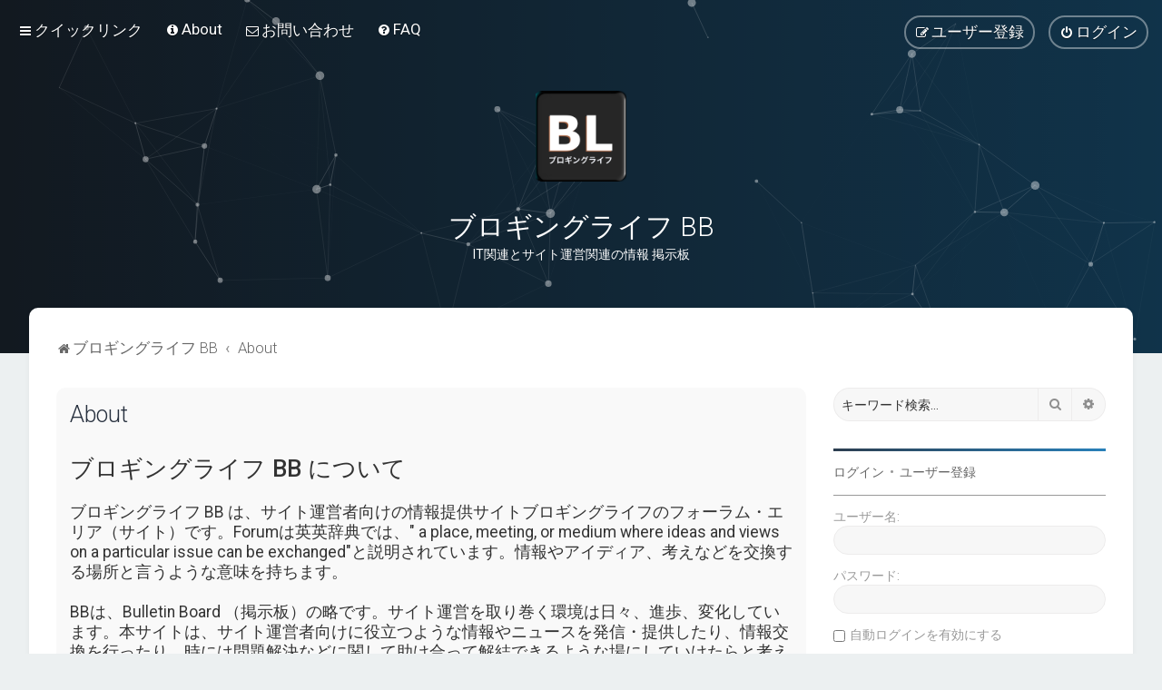

--- FILE ---
content_type: text/html; charset=utf-8
request_url: https://www.google.com/recaptcha/api2/aframe
body_size: 269
content:
<!DOCTYPE HTML><html><head><meta http-equiv="content-type" content="text/html; charset=UTF-8"></head><body><script nonce="5HDzp8BqqQ4vT0QIJkb6Ig">/** Anti-fraud and anti-abuse applications only. See google.com/recaptcha */ try{var clients={'sodar':'https://pagead2.googlesyndication.com/pagead/sodar?'};window.addEventListener("message",function(a){try{if(a.source===window.parent){var b=JSON.parse(a.data);var c=clients[b['id']];if(c){var d=document.createElement('img');d.src=c+b['params']+'&rc='+(localStorage.getItem("rc::a")?sessionStorage.getItem("rc::b"):"");window.document.body.appendChild(d);sessionStorage.setItem("rc::e",parseInt(sessionStorage.getItem("rc::e")||0)+1);localStorage.setItem("rc::h",'1767772387839');}}}catch(b){}});window.parent.postMessage("_grecaptcha_ready", "*");}catch(b){}</script></body></html>

--- FILE ---
content_type: text/css
request_url: https://bb.blogging-life.com/styles/Milk_v2/theme/rounded.css?assets_version=250
body_size: 306
content:
.forabg, .forumbg {
    border-radius: 10px;
}

li.header {
    border-radius: 10px 10px 0 0;
}

li.row:first-child {
    border-radius: 10px 10px 0 0;
}

li.row:last-child {
    border-radius: 0 0 10px 10px;
}

li.row:only-child {
    border-radius: 10px;
}

#inner-wrap {
    border-radius: 10px;
}

input.button1, a.button1, input.button2, a.button2, input.button3, .specialbutton, .button {
    border-radius: 25px;
}

.post {
    border-radius: 10px;
}

.rules {
    border-radius: 10px;
}

.codebox code, blockquote {
    border-radius: 10px;
}

select {
    border-radius: 25px;
}

.inputbox[type=text], .inputbox[type=url], .inputbox[type=password] {
    border-radius: 25px;
}

textarea {
    border-radius: 10px;
}

.panel {
    border-radius: 10px;
}

.search-box .inputbox {
    border-radius: 25px 0 0 25px;
}

.search-box button.button-search {
    border-radius: 0;
}

.search-box a.button-search-end {
    border-radius: 0 25px 25px 0;
}

.pagination li span {
    border-radius: 10px;
}

.forumlist_grid li.row, 
.grid_image_container, 
.forumlist_grid_forum_image, 
.grid_colour_overlay,
.grid_tile_full_bg_img {
    border-radius: 15px;
}

.tile_row_2:before  {
    border-radius: 2px;
}

.forumlist_grid .forabg {
    border-radius: 10px;
}

.viewtopic_wrapper {
    border-radius: 10px;
}

.tile_row_1 {
    border-radius: 5px;
}

.grid_unread {
    border-radius: 3px;
}

--- FILE ---
content_type: text/css
request_url: https://bb.blogging-life.com/ext/spaceace/roundavatars/styles/all/theme/roundavatars.css?assets_version=250
body_size: -52
content:
img.avatar {
	clip-path: circle();
}

img[src*="gravatar"] {
	clip-path: circle();
}

--- FILE ---
content_type: text/plain
request_url: https://www.google-analytics.com/j/collect?v=1&_v=j102&a=1113400098&t=pageview&_s=1&dl=https%3A%2F%2Fbb.blogging-life.com%2Fabout%3Fsid%3Db0f11da9f79a65f4a360c13387175ff4&ul=en-us%40posix&dt=%E3%83%96%E3%83%AD%E3%82%AE%E3%83%B3%E3%82%B0%E3%83%A9%E3%82%A4%E3%83%95%20BB%20-%20About&sr=1280x720&vp=1280x720&_u=IEBAAEABAAAAACAAI~&jid=1288159526&gjid=1916191736&cid=1189739942.1767772385&tid=UA-57617560-3&_gid=364078712.1767772385&_r=1&_slc=1&z=756713150
body_size: -452
content:
2,cG-JF8G935YHJ

--- FILE ---
content_type: application/javascript
request_url: https://bb.blogging-life.com/ext/ger/magicogp/styles/prosilver/template/magicogp.js?assets_version=250
body_size: 444
content:
(function ($) {
    $('.content .postlink').each(function() {
        var ogpdata = $(this).data('ogp');
        if (ogpdata.title !== undefined) {
            var block = '<div class="ogpblock">';
            if (ogpdata.image !== undefined) {
                block += '<img src="' + ogpdata.image + '"/>';
            }
            block += '<div class="ogptext"><h4>' + ogpdata.title + '</h4>' + ogpdata.description + '</div></div>';
            $(this).html(block);
            $(this).addClass('ogplink');
            $(this).removeAttr('data-ogp');
        }
    });
})(jQuery);